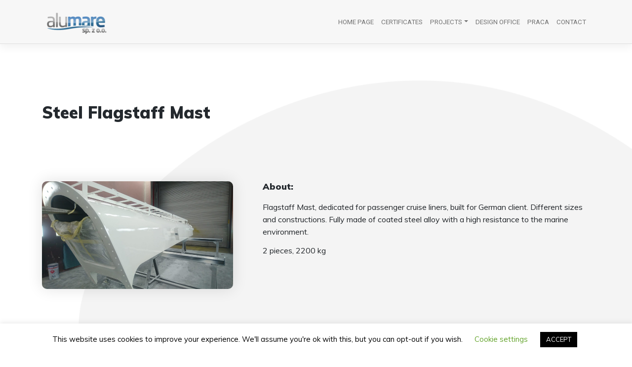

--- FILE ---
content_type: text/html; charset=UTF-8
request_url: https://www.alumare.pl/steel-mast-flagstaff/
body_size: 11306
content:
<!DOCTYPE html>
<html lang="en-US">
<head>
    <meta charset="UTF-8">
    <meta name="viewport" content="width=device-width, initial-scale=1">
    <meta http-equiv="X-UA-Compatible" content="IE=edge">
    <link rel="profile" href="http://gmpg.org/xfn/11">
<meta name='robots' content='index, follow, max-image-preview:large, max-snippet:-1, max-video-preview:-1' />

	<!-- This site is optimized with the Yoast SEO plugin v19.2 - https://yoast.com/wordpress/plugins/seo/ -->
	<title>Steel Flagstaff Mast - Alumare</title>
	<meta name="description" content="We are a leading supplier of: hulls, offshore constructions, superstructures, structures for marine and land-based industries.Our shipbuilding activity also includes a wide range of services, such as renovation, reconstruction, export of personnel and services.Alumare is located in Świnoujście, on the western coast of Poland, with easy access to the Baltic Sea." />
	<link rel="canonical" href="https://www.alumare.pl/steel-mast-flagstaff/" />
	<meta property="og:locale" content="en_US" />
	<meta property="og:type" content="article" />
	<meta property="og:title" content="Steel Flagstaff Mast - Alumare" />
	<meta property="og:description" content="We are a leading supplier of: hulls, offshore constructions, superstructures, structures for marine and land-based industries.Our shipbuilding activity also includes a wide range of services, such as renovation, reconstruction, export of personnel and services.Alumare is located in Świnoujście, on the western coast of Poland, with easy access to the Baltic Sea." />
	<meta property="og:url" content="https://www.alumare.pl/steel-mast-flagstaff/" />
	<meta property="og:site_name" content="Alumare" />
	<meta property="article:publisher" content="https://pl-pl.facebook.com/Alumare" />
	<meta property="article:published_time" content="2018-05-07T09:41:41+00:00" />
	<meta property="article:modified_time" content="2020-05-25T08:53:38+00:00" />
	<meta property="og:image" content="https://www.alumare.pl/wp-content/uploads/2020/05/DSC_6204.jpg" />
	<meta property="og:image:width" content="1920" />
	<meta property="og:image:height" content="1080" />
	<meta property="og:image:type" content="image/jpeg" />
	<meta name="author" content="admin" />
	<meta name="twitter:card" content="summary_large_image" />
	<meta name="twitter:label1" content="Written by" />
	<meta name="twitter:data1" content="admin" />
	<script type="application/ld+json" class="yoast-schema-graph">{"@context":"https://schema.org","@graph":[{"@type":"Organization","@id":"https://www.alumare.pl/#organization","name":"Alumare Sp. z o.o.","url":"https://www.alumare.pl/","sameAs":["https://pl.linkedin.com/company/alumare-sp-z-o-o","https://pl-pl.facebook.com/Alumare"],"logo":{"@type":"ImageObject","inLanguage":"en-US","@id":"https://www.alumare.pl/#/schema/logo/image/","url":"http://www.alumare.pl/wp-content/uploads/2020/01/alumare_logo-e1580112516953.png","contentUrl":"http://www.alumare.pl/wp-content/uploads/2020/01/alumare_logo-e1580112516953.png","width":141,"height":80,"caption":"Alumare Sp. z o.o."},"image":{"@id":"https://www.alumare.pl/#/schema/logo/image/"}},{"@type":"WebSite","@id":"https://www.alumare.pl/#website","url":"https://www.alumare.pl/","name":"Alumare","description":"Aluminium &amp; steel hulls, sctructures, constructions. Świnoujście, Poland.","publisher":{"@id":"https://www.alumare.pl/#organization"},"potentialAction":[{"@type":"SearchAction","target":{"@type":"EntryPoint","urlTemplate":"https://www.alumare.pl/?s={search_term_string}"},"query-input":"required name=search_term_string"}],"inLanguage":"en-US"},{"@type":"ImageObject","inLanguage":"en-US","@id":"https://www.alumare.pl/steel-mast-flagstaff/#primaryimage","url":"https://www.alumare.pl/wp-content/uploads/2020/05/DSC_6204.jpg","contentUrl":"https://www.alumare.pl/wp-content/uploads/2020/05/DSC_6204.jpg","width":1920,"height":1080},{"@type":"WebPage","@id":"https://www.alumare.pl/steel-mast-flagstaff/#webpage","url":"https://www.alumare.pl/steel-mast-flagstaff/","name":"Steel Flagstaff Mast - Alumare","isPartOf":{"@id":"https://www.alumare.pl/#website"},"primaryImageOfPage":{"@id":"https://www.alumare.pl/steel-mast-flagstaff/#primaryimage"},"datePublished":"2018-05-07T09:41:41+00:00","dateModified":"2020-05-25T08:53:38+00:00","description":"We are a leading supplier of: hulls, offshore constructions, superstructures, structures for marine and land-based industries.Our shipbuilding activity also includes a wide range of services, such as renovation, reconstruction, export of personnel and services.Alumare is located in Świnoujście, on the western coast of Poland, with easy access to the Baltic Sea.","breadcrumb":{"@id":"https://www.alumare.pl/steel-mast-flagstaff/#breadcrumb"},"inLanguage":"en-US","potentialAction":[{"@type":"ReadAction","target":["https://www.alumare.pl/steel-mast-flagstaff/"]}]},{"@type":"BreadcrumbList","@id":"https://www.alumare.pl/steel-mast-flagstaff/#breadcrumb","itemListElement":[{"@type":"ListItem","position":1,"name":"Strona główna","item":"https://www.alumare.pl/"},{"@type":"ListItem","position":2,"name":"Steel Flagstaff Mast"}]},{"@type":"Article","@id":"https://www.alumare.pl/steel-mast-flagstaff/#article","isPartOf":{"@id":"https://www.alumare.pl/steel-mast-flagstaff/#webpage"},"author":{"name":"admin","@id":"https://www.alumare.pl/#/schema/person/e80f7aeb6b168a1ce2fb3c0c2dd2b31c"},"headline":"Steel Flagstaff Mast","datePublished":"2018-05-07T09:41:41+00:00","dateModified":"2020-05-25T08:53:38+00:00","mainEntityOfPage":{"@id":"https://www.alumare.pl/steel-mast-flagstaff/#webpage"},"wordCount":55,"publisher":{"@id":"https://www.alumare.pl/#organization"},"image":{"@id":"https://www.alumare.pl/steel-mast-flagstaff/#primaryimage"},"thumbnailUrl":"https://www.alumare.pl/wp-content/uploads/2020/05/DSC_6204.jpg","articleSection":["Steel Constructions"],"inLanguage":"en-US"},{"@type":"Person","@id":"https://www.alumare.pl/#/schema/person/e80f7aeb6b168a1ce2fb3c0c2dd2b31c","name":"admin","image":{"@type":"ImageObject","inLanguage":"en-US","@id":"https://www.alumare.pl/#/schema/person/image/","url":"https://secure.gravatar.com/avatar/71f71c676c37ee46d12bd529e7a18e33?s=96&d=mm&r=g","contentUrl":"https://secure.gravatar.com/avatar/71f71c676c37ee46d12bd529e7a18e33?s=96&d=mm&r=g","caption":"admin"}}]}</script>
	<!-- / Yoast SEO plugin. -->


<link rel='dns-prefetch' href='//fonts.googleapis.com' />
<link rel='dns-prefetch' href='//s.w.org' />
<link rel="alternate" type="application/rss+xml" title="Alumare &raquo; Feed" href="https://www.alumare.pl/feed/" />
<link rel="alternate" type="application/rss+xml" title="Alumare &raquo; Comments Feed" href="https://www.alumare.pl/comments/feed/" />
		<script type="text/javascript">
			window._wpemojiSettings = {"baseUrl":"https:\/\/s.w.org\/images\/core\/emoji\/13.1.0\/72x72\/","ext":".png","svgUrl":"https:\/\/s.w.org\/images\/core\/emoji\/13.1.0\/svg\/","svgExt":".svg","source":{"concatemoji":"https:\/\/www.alumare.pl\/wp-includes\/js\/wp-emoji-release.min.js?ver=5.8.10"}};
			!function(e,a,t){var n,r,o,i=a.createElement("canvas"),p=i.getContext&&i.getContext("2d");function s(e,t){var a=String.fromCharCode;p.clearRect(0,0,i.width,i.height),p.fillText(a.apply(this,e),0,0);e=i.toDataURL();return p.clearRect(0,0,i.width,i.height),p.fillText(a.apply(this,t),0,0),e===i.toDataURL()}function c(e){var t=a.createElement("script");t.src=e,t.defer=t.type="text/javascript",a.getElementsByTagName("head")[0].appendChild(t)}for(o=Array("flag","emoji"),t.supports={everything:!0,everythingExceptFlag:!0},r=0;r<o.length;r++)t.supports[o[r]]=function(e){if(!p||!p.fillText)return!1;switch(p.textBaseline="top",p.font="600 32px Arial",e){case"flag":return s([127987,65039,8205,9895,65039],[127987,65039,8203,9895,65039])?!1:!s([55356,56826,55356,56819],[55356,56826,8203,55356,56819])&&!s([55356,57332,56128,56423,56128,56418,56128,56421,56128,56430,56128,56423,56128,56447],[55356,57332,8203,56128,56423,8203,56128,56418,8203,56128,56421,8203,56128,56430,8203,56128,56423,8203,56128,56447]);case"emoji":return!s([10084,65039,8205,55357,56613],[10084,65039,8203,55357,56613])}return!1}(o[r]),t.supports.everything=t.supports.everything&&t.supports[o[r]],"flag"!==o[r]&&(t.supports.everythingExceptFlag=t.supports.everythingExceptFlag&&t.supports[o[r]]);t.supports.everythingExceptFlag=t.supports.everythingExceptFlag&&!t.supports.flag,t.DOMReady=!1,t.readyCallback=function(){t.DOMReady=!0},t.supports.everything||(n=function(){t.readyCallback()},a.addEventListener?(a.addEventListener("DOMContentLoaded",n,!1),e.addEventListener("load",n,!1)):(e.attachEvent("onload",n),a.attachEvent("onreadystatechange",function(){"complete"===a.readyState&&t.readyCallback()})),(n=t.source||{}).concatemoji?c(n.concatemoji):n.wpemoji&&n.twemoji&&(c(n.twemoji),c(n.wpemoji)))}(window,document,window._wpemojiSettings);
		</script>
		<style type="text/css">
img.wp-smiley,
img.emoji {
	display: inline !important;
	border: none !important;
	box-shadow: none !important;
	height: 1em !important;
	width: 1em !important;
	margin: 0 .07em !important;
	vertical-align: -0.1em !important;
	background: none !important;
	padding: 0 !important;
}
</style>
	<link rel='stylesheet' id='edsanimate-animo-css-css'  href='https://www.alumare.pl/wp-content/plugins/animate-it/assets/css/animate-animo.css?ver=3.3.2.1579869840' type='text/css' media='all' />
<link rel='stylesheet' id='cookie-law-info-css'  href='https://www.alumare.pl/wp-content/plugins/cookie-law-info/public/css/cookie-law-info-public.css?ver=3.3.2.1579869840' type='text/css' media='all' />
<link rel='stylesheet' id='cookie-law-info-gdpr-css'  href='https://www.alumare.pl/wp-content/plugins/cookie-law-info/public/css/cookie-law-info-gdpr.css?ver=3.3.2.1579869840' type='text/css' media='all' />
<link rel='stylesheet' id='siteorigin-panels-front-css'  href='https://www.alumare.pl/wp-content/plugins/siteorigin-panels/css/front-flex.min.css?ver=3.3.2.1579869840' type='text/css' media='all' />
<link rel='stylesheet' id='sow-headline-default-06633482da71-1094-css'  href='https://www.alumare.pl/wp-content/uploads/siteorigin-widgets/sow-headline-default-06633482da71-1094.css?ver=3.3.2.1579869840' type='text/css' media='all' />
<link rel='stylesheet' id='sow-image-default-d6014b76747a-1094-css'  href='https://www.alumare.pl/wp-content/uploads/siteorigin-widgets/sow-image-default-d6014b76747a-1094.css?ver=3.3.2.1579869840' type='text/css' media='all' />
<link rel='stylesheet' id='googlefonts-css'  href='https://fonts.googleapis.com/css?family=Muli:400|Muli:900&subset=latin-ext' type='text/css' media='all' />
<link rel='stylesheet' id='wp-bootstrap-starter-bootstrap-css-css'  href='https://www.alumare.pl/wp-content/themes/wp-bootstrap-starter/inc/assets/css/bootstrap.min.css?ver=3.3.2.1579869840' type='text/css' media='all' />
<link rel='stylesheet' id='wp-bootstrap-starter-fontawesome-cdn-css'  href='https://www.alumare.pl/wp-content/themes/wp-bootstrap-starter/inc/assets/css/fontawesome.min.css?ver=3.3.2.1579869840' type='text/css' media='all' />
<link rel='stylesheet' id='chld_thm_cfg_parent-css'  href='https://www.alumare.pl/wp-content/themes/wp-bootstrap-starter/style.css?ver=3.3.2.1579869840' type='text/css' media='all' />
<link rel='stylesheet' id='wp-bootstrap-starter-style-css'  href='https://www.alumare.pl/wp-content/themes/alumare/style.css?ver=3.3.2.1579869840' type='text/css' media='all' />
<link rel='stylesheet' id='wp-bootstrap-starter-roboto-font-css'  href='https://fonts.googleapis.com/css?family=Roboto%3A300%2C300i%2C400%2C400i%2C500%2C500i%2C700%2C700i%2C900%2C900i&#038;ver=5.8.10' type='text/css' media='all' />
<link rel='stylesheet' id='wp-bootstrap-starter-roboto-roboto-css'  href='https://www.alumare.pl/wp-content/themes/wp-bootstrap-starter/inc/assets/css/presets/typography/roboto-roboto.css?ver=3.3.2.1579869840' type='text/css' media='all' />
<link rel='stylesheet' id='slb_core-css'  href='https://www.alumare.pl/wp-content/plugins/simple-lightbox/client/css/app.css?ver=3.3.2.1579869840' type='text/css' media='all' />
<script type='text/javascript' src='https://www.alumare.pl/wp-includes/js/jquery/jquery.min.js?ver=3.6.0' id='jquery-core-js'></script>
<script type='text/javascript' src='https://www.alumare.pl/wp-includes/js/jquery/jquery-migrate.min.js?ver=3.3.2' id='jquery-migrate-js'></script>
<script type='text/javascript' id='cookie-law-info-js-extra'>
/* <![CDATA[ */
var Cli_Data = {"nn_cookie_ids":[],"cookielist":[],"non_necessary_cookies":[],"ccpaEnabled":"","ccpaRegionBased":"","ccpaBarEnabled":"","strictlyEnabled":["necessary","obligatoire"],"ccpaType":"gdpr","js_blocking":"","custom_integration":"","triggerDomRefresh":"","secure_cookies":""};
var cli_cookiebar_settings = {"animate_speed_hide":"500","animate_speed_show":"500","background":"#FFF","border":"#b1a6a6c2","border_on":"","button_1_button_colour":"#000","button_1_button_hover":"#000000","button_1_link_colour":"#fff","button_1_as_button":"1","button_1_new_win":"","button_2_button_colour":"#333","button_2_button_hover":"#292929","button_2_link_colour":"#444","button_2_as_button":"","button_2_hidebar":"","button_3_button_colour":"#000","button_3_button_hover":"#000000","button_3_link_colour":"#fff","button_3_as_button":"1","button_3_new_win":"","button_4_button_colour":"#000","button_4_button_hover":"#000000","button_4_link_colour":"#62a329","button_4_as_button":"","button_7_button_colour":"#61a229","button_7_button_hover":"#4e8221","button_7_link_colour":"#fff","button_7_as_button":"1","button_7_new_win":"","font_family":"inherit","header_fix":"","notify_animate_hide":"1","notify_animate_show":"","notify_div_id":"#cookie-law-info-bar","notify_position_horizontal":"right","notify_position_vertical":"bottom","scroll_close":"","scroll_close_reload":"","accept_close_reload":"","reject_close_reload":"","showagain_tab":"1","showagain_background":"#fff","showagain_border":"#000","showagain_div_id":"#cookie-law-info-again","showagain_x_position":"100px","text":"#000","show_once_yn":"","show_once":"10000","logging_on":"","as_popup":"","popup_overlay":"1","bar_heading_text":"","cookie_bar_as":"banner","popup_showagain_position":"bottom-right","widget_position":"left"};
var log_object = {"ajax_url":"https:\/\/www.alumare.pl\/wp-admin\/admin-ajax.php"};
/* ]]> */
</script>
<script type='text/javascript' src='https://www.alumare.pl/wp-content/plugins/cookie-law-info/public/js/cookie-law-info-public.js?ver=2.1.2' id='cookie-law-info-js'></script>
<!--[if lt IE 9]>
<script type='text/javascript' src='https://www.alumare.pl/wp-content/themes/wp-bootstrap-starter/inc/assets/js/html5.js?ver=3.7.0' id='html5hiv-js'></script>
<![endif]-->
<link rel="https://api.w.org/" href="https://www.alumare.pl/wp-json/" /><link rel="alternate" type="application/json" href="https://www.alumare.pl/wp-json/wp/v2/posts/1094" /><link rel="EditURI" type="application/rsd+xml" title="RSD" href="https://www.alumare.pl/xmlrpc.php?rsd" />
<link rel="wlwmanifest" type="application/wlwmanifest+xml" href="https://www.alumare.pl/wp-includes/wlwmanifest.xml" /> 
<meta name="generator" content="WordPress 5.8.10" />
<link rel='shortlink' href='https://www.alumare.pl/?p=1094' />
<link rel="alternate" type="application/json+oembed" href="https://www.alumare.pl/wp-json/oembed/1.0/embed?url=https%3A%2F%2Fwww.alumare.pl%2Fsteel-mast-flagstaff%2F" />
<link rel="alternate" type="text/xml+oembed" href="https://www.alumare.pl/wp-json/oembed/1.0/embed?url=https%3A%2F%2Fwww.alumare.pl%2Fsteel-mast-flagstaff%2F&#038;format=xml" />
<style type='text/css' media='screen'>
	body{ font-family:"Muli", arial, sans-serif;}
	blockquote{ font-family:"Muli", arial, sans-serif;}
	p{ font-family:"Muli", arial, sans-serif;}
	li{ font-family:"Muli", arial, sans-serif;}
	h1{ font-family:"Muli", arial, sans-serif;}
	h2{ font-family:"Muli", arial, sans-serif;}
	h3{ font-family:"Muli", arial, sans-serif;}
	h4{ font-family:"Muli", arial, sans-serif;}
	h5{ font-family:"Muli", arial, sans-serif;}
	h6{ font-family:"Muli", arial, sans-serif;}
</style>
<!-- fonts delivered by Wordpress Google Fonts, a plugin by Adrian3.com --><link rel="pingback" href="https://www.alumare.pl/xmlrpc.php">    <style type="text/css">
        #page-sub-header { background: #fff; }
    </style>
    	<style type="text/css">
			.site-title,
		.site-description {
			position: absolute;
			clip: rect(1px, 1px, 1px, 1px);
		}
		</style>
	                <style type="text/css" media="all"
                       id="siteorigin-panels-layouts-head">/* Layout 1094 */ #pgc-1094-0-0 { width:100%;width:calc(100% - ( 0 * 30px ) ) } #pl-1094 .so-panel , #pl-1094 .so-panel:last-of-type { margin-bottom:0px } #pg-1094-0> .panel-row-style { background-image:url(https://www.alumare.pl/wp-content/uploads/2020/03/rect464296.png);background-position:center center;background-size:cover } #pg-1094-0.panel-has-style > .panel-row-style, #pg-1094-0.panel-no-style { -webkit-align-items:flex-start;align-items:flex-start } @media (max-width:780px){ #pg-1094-0.panel-no-style, #pg-1094-0.panel-has-style > .panel-row-style, #pg-1094-0 { -webkit-flex-direction:column;-ms-flex-direction:column;flex-direction:column } #pg-1094-0 > .panel-grid-cell , #pg-1094-0 > .panel-row-style > .panel-grid-cell { width:100%;margin-right:0 } #pl-1094 .panel-grid-cell { padding:0 } #pl-1094 .panel-grid .panel-grid-cell-empty { display:none } #pl-1094 .panel-grid .panel-grid-cell-mobile-last { margin-bottom:0px }  } </style><link rel="icon" href="https://www.alumare.pl/wp-content/uploads/2020/05/cropped-alumare_logo_cropped-32x32.png" sizes="32x32" />
<link rel="icon" href="https://www.alumare.pl/wp-content/uploads/2020/05/cropped-alumare_logo_cropped-192x192.png" sizes="192x192" />
<link rel="apple-touch-icon" href="https://www.alumare.pl/wp-content/uploads/2020/05/cropped-alumare_logo_cropped-180x180.png" />
<meta name="msapplication-TileImage" content="https://www.alumare.pl/wp-content/uploads/2020/05/cropped-alumare_logo_cropped-270x270.png" />
</head>
<!-- Global site tag (gtag.js) - Google Analytics -->
<script async src="https://www.googletagmanager.com/gtag/js?id=UA-151758538-1"></script>
<script>
  window.dataLayer = window.dataLayer || [];
  function gtag(){dataLayer.push(arguments);}
  gtag('js', new Date());

  gtag('config', 'UA-151758538-1');
</script>

<body class="post-template-default single single-post postid-1094 single-format-standard siteorigin-panels siteorigin-panels-before-js">
<div id="page" class="site">
	<a class="skip-link screen-reader-text" href="#content">Skip to content</a>
    	<header id="masthead" class="site-header navbar-static-top navbar-light" role="banner">
        <div class="container">
            <nav class="navbar navbar-expand-xl p-0">
                <div class="navbar-brand">
                                            <a href="https://www.alumare.pl/">
                            <img src="http://www.alumare.pl/wp-content/uploads/2020/01/alumare_logo-e1580112516953.png" alt="Alumare">
                        </a>
                    
                </div>
                <button class="navbar-toggler" type="button" data-toggle="collapse" data-target="#main-nav" aria-controls="" aria-expanded="false" aria-label="Toggle navigation">
                    <span class="navbar-toggler-icon"></span>
                </button>

                <div id="main-nav" class="collapse navbar-collapse justify-content-end"><ul id="menu-main-menu" class="navbar-nav"><li itemscope="itemscope" itemtype="https://www.schema.org/SiteNavigationElement" id="menu-item-21" class="menu-item menu-item-type-post_type menu-item-object-page menu-item-home menu-item-21 nav-item"><a title="Home Page" href="https://www.alumare.pl/" class="nav-link">Home Page</a></li>
<li itemscope="itemscope" itemtype="https://www.schema.org/SiteNavigationElement" id="menu-item-641" class="menu-item menu-item-type-post_type menu-item-object-page menu-item-641 nav-item"><a title="Certificates" href="https://www.alumare.pl/certificates/" class="nav-link">Certificates</a></li>
<li itemscope="itemscope" itemtype="https://www.schema.org/SiteNavigationElement" id="menu-item-1213" class="menu-item menu-item-type-custom menu-item-object-custom menu-item-has-children dropdown menu-item-1213 nav-item"><a title="Projects" href="#" data-toggle="dropdown" aria-haspopup="true" aria-expanded="false" class="dropdown-toggle nav-link" id="menu-item-dropdown-1213">Projects</a>
<ul class="dropdown-menu" aria-labelledby="menu-item-dropdown-1213" role="menu">
	<li itemscope="itemscope" itemtype="https://www.schema.org/SiteNavigationElement" id="menu-item-937" class="menu-item menu-item-type-taxonomy menu-item-object-category menu-item-937 nav-item"><a title="Offshore" href="https://www.alumare.pl/category/offshore/" class="dropdown-item">Offshore</a></li>
	<li itemscope="itemscope" itemtype="https://www.schema.org/SiteNavigationElement" id="menu-item-1214" class="menu-item menu-item-type-post_type menu-item-object-page menu-item-1214 nav-item"><a title="Aluminium Constructions" href="https://www.alumare.pl/aluminium-constructions/" class="dropdown-item">Aluminium Constructions</a></li>
	<li itemscope="itemscope" itemtype="https://www.schema.org/SiteNavigationElement" id="menu-item-846" class="menu-item menu-item-type-taxonomy menu-item-object-category current-post-ancestor current-menu-parent current-post-parent active menu-item-846 nav-item"><a title="Steel Constructions" href="https://www.alumare.pl/category/steel-constructions/" class="dropdown-item">Steel Constructions</a></li>
	<li itemscope="itemscope" itemtype="https://www.schema.org/SiteNavigationElement" id="menu-item-1215" class="menu-item menu-item-type-taxonomy menu-item-object-category menu-item-1215 nav-item"><a title="Turnkey Vessels" href="https://www.alumare.pl/category/turnkey-vessels/" class="dropdown-item">Turnkey Vessels</a></li>
	<li itemscope="itemscope" itemtype="https://www.schema.org/SiteNavigationElement" id="menu-item-1255" class="menu-item menu-item-type-taxonomy menu-item-object-category menu-item-1255 nav-item"><a title="Conversions &amp; repairs" href="https://www.alumare.pl/category/conversions-repairs/" class="dropdown-item">Conversions &amp; repairs</a></li>
</ul>
</li>
<li itemscope="itemscope" itemtype="https://www.schema.org/SiteNavigationElement" id="menu-item-1403" class="menu-item menu-item-type-post_type menu-item-object-page menu-item-1403 nav-item"><a title="Design Office" href="https://www.alumare.pl/design-office/" class="nav-link">Design Office</a></li>
<li itemscope="itemscope" itemtype="https://www.schema.org/SiteNavigationElement" id="menu-item-1529" class="menu-item menu-item-type-post_type menu-item-object-page menu-item-1529 nav-item"><a title="Praca" href="https://www.alumare.pl/praca/" class="nav-link">Praca</a></li>
<li itemscope="itemscope" itemtype="https://www.schema.org/SiteNavigationElement" id="menu-item-716" class="menu-item menu-item-type-post_type menu-item-object-page menu-item-716 nav-item"><a title="Contact" href="https://www.alumare.pl/contact/" class="nav-link">Contact</a></li>
</ul></div>
            </nav>
        </div>
	</header><!-- #masthead -->
    	<div id="content" class="site-content">
		<div class="container">
			<div class="row">
                
	<section id="primary" class="content-area col-sm-12 col-lg-12">
		<main id="main" class="site-main" role="main">

		
<article id="post-1094" class="post-1094 post type-post status-publish format-standard has-post-thumbnail hentry category-steel-constructions">
	<div class="post-thumbnail">
			</div>

	<header class="entry-header">
				<div class="entry-meta">
					</div><!-- .entry-meta -->
			</header><!-- .entry-header -->
	<div class="entry-content">
		<div id="pl-1094"  class="panel-layout" ><div id="pg-1094-0"  class="panel-grid panel-has-style" ><div class="siteorigin-panels-stretch panel-row-style panel-row-style-for-1094-0" data-stretch-type="full" ><div id="pgc-1094-0-0"  class="panel-grid-cell" ><div id="panel-1094-0-0-0" class="so-panel widget widget_siteorigin-panels-builder panel-first-child panel-last-child" data-index="0" ><div id="pl-w5ecb8791f14c4"  class="panel-layout" ><div id="pg-w5ecb8791f14c4-0"  class="panel-grid panel-has-style" ><div class="homepage-panel panel-row-style panel-row-style-for-w5ecb8791f14c4-0" ><div id="pgc-w5ecb8791f14c4-0-0"  class="panel-grid-cell" ><div id="panel-w5ecb8791f14c4-0-0-0" class="so-panel widget widget_sow-headline panel-first-child panel-last-child" data-index="0" ><div
			
			class="so-widget-sow-headline so-widget-sow-headline-default-ea0af4cf39ae"
			
		><div class="sow-headline-container ">
	<h1 class='sow-headline'>Steel Flagstaff Mast</h1>					<div class="decoration">
						<div class="decoration-inside"></div>
					</div>
					</div></div></div></div></div></div><div id="pg-w5ecb8791f14c4-1"  class="panel-grid panel-has-style" ><div class="siteorigin-panels-stretch panel-row-style panel-row-style-for-w5ecb8791f14c4-1" data-stretch-type="full" ><div id="pgc-w5ecb8791f14c4-1-0"  class="panel-grid-cell" ><div id="panel-w5ecb8791f14c4-1-0-0" class="so-panel widget widget_sow-image panel-first-child panel-last-child" data-index="1" ><div
			
			class="so-widget-sow-image so-widget-sow-image-default-d6014b76747a"
			
		>

<div class="sow-image-container">
		<img src="https://www.alumare.pl/wp-content/uploads/2020/05/DSC_6204.jpg" width="1920" height="1080" srcset="https://www.alumare.pl/wp-content/uploads/2020/05/DSC_6204.jpg 1920w, https://www.alumare.pl/wp-content/uploads/2020/05/DSC_6204-300x169.jpg 300w, https://www.alumare.pl/wp-content/uploads/2020/05/DSC_6204-1024x576.jpg 1024w, https://www.alumare.pl/wp-content/uploads/2020/05/DSC_6204-768x432.jpg 768w, https://www.alumare.pl/wp-content/uploads/2020/05/DSC_6204-1536x864.jpg 1536w" sizes="(max-width: 1920px) 100vw, 1920px" title="Steel Mast Flagstaff" alt="" loading="lazy" 		class="so-widget-image"/>
	</div>

</div></div></div><div id="pgc-w5ecb8791f14c4-1-1"  class="panel-grid-cell" ><div id="panel-w5ecb8791f14c4-1-1-0" class="so-panel widget widget_sow-editor panel-first-child panel-last-child" data-index="2" ><div
			
			class="so-widget-sow-editor so-widget-sow-editor-base"
			
		>
<div class="siteorigin-widget-tinymce textwidget">
	<div id="idTextPanel" class="jqDnR">
<div id="idTextPanel" class="jqDnR">
<h4>About:</h4>
<p>Flagstaff Mast, dedicated for passenger cruise liners, built for German client. Different sizes and constructions. Fully made of coated steel alloy with a high resistance to the marine environment.</p>
<p>2 pieces, 2200 kg</p>
</div>
</div>
</div>
</div></div></div></div></div><div id="pg-w5ecb8791f14c4-2"  class="panel-grid panel-has-style" ><div class="homepage-panel panel-row-style panel-row-style-for-w5ecb8791f14c4-2" ><div id="pgc-w5ecb8791f14c4-2-0"  class="panel-grid-cell" ><div id="panel-w5ecb8791f14c4-2-0-0" class="so-panel widget widget_sow-editor panel-first-child panel-last-child" data-index="3" ><div
			
			class="so-widget-sow-editor so-widget-sow-editor-base"
			
		>
<div class="siteorigin-widget-tinymce textwidget">
	
		<style type="text/css">
			#gallery-1 {
				margin: auto;
			}
			#gallery-1 .gallery-item {
				float: left;
				margin-top: 10px;
				text-align: center;
				width: 33%;
			}
			#gallery-1 img {
				border: 2px solid #cfcfcf;
			}
			#gallery-1 .gallery-caption {
				margin-left: 0;
			}
			/* see gallery_shortcode() in wp-includes/media.php */
		</style>
		<div id='gallery-1' class='gallery galleryid-1094 gallery-columns-3 gallery-size-thumbnail'><dl class='gallery-item'>
			<dt class='gallery-icon portrait'>
				<a href="https://www.alumare.pl/steel-mast-flagstaff/dsc_6054/" data-slb-active="1" data-slb-asset="1922098680" data-slb-internal="1095" data-slb-group="1094"><img width="150" height="150" src="https://www.alumare.pl/wp-content/uploads/2020/05/DSC_6054-150x150.jpg" class="attachment-thumbnail size-thumbnail" alt="" loading="lazy" /></a>
			</dt></dl><dl class='gallery-item'>
			<dt class='gallery-icon landscape'>
				<a href="https://www.alumare.pl/steel-mast-flagstaff/dsc_6204/" data-slb-active="1" data-slb-asset="192975614" data-slb-internal="1096" data-slb-group="1094"><img width="150" height="150" src="https://www.alumare.pl/wp-content/uploads/2020/05/DSC_6204-150x150.jpg" class="attachment-thumbnail size-thumbnail" alt="" loading="lazy" /></a>
			</dt></dl><dl class='gallery-item'>
			<dt class='gallery-icon landscape'>
				<a href="https://www.alumare.pl/steel-mast-flagstaff/dsc_6222/" data-slb-active="1" data-slb-asset="1651041741" data-slb-internal="1097" data-slb-group="1094"><img width="150" height="150" src="https://www.alumare.pl/wp-content/uploads/2020/05/DSC_6222-150x150.jpg" class="attachment-thumbnail size-thumbnail" alt="" loading="lazy" /></a>
			</dt></dl><br style="clear: both" />
		</div>

</div>
</div></div></div></div></div></div></div></div></div></div></div>	</div><!-- .entry-content -->

	<footer class="entry-footer">
		<span class="cat-links">Category: <a href="https://www.alumare.pl/category/steel-constructions/" rel="category tag">Steel Constructions</a></span>	</footer><!-- .entry-footer -->
</article><!-- #post-## -->

		</main><!-- #main -->
	</section><!-- #primary -->

			</div><!-- .row -->
		</div><!-- .container -->
	</div><!-- #content -->
            <div id="footer-widget" class="row m-0 bg-light">
            <div class="container">
                <div class="row">
                                            <div class="col-12 col-md-4"><section id="media_image-2" class="widget widget_media_image"><img width="141" height="80" src="https://www.alumare.pl/wp-content/uploads/2020/01/alumare_logo-e1580112516953.png" class="image wp-image-22  attachment-full size-full" alt="" loading="lazy" style="max-width: 100%; height: auto;" /></section></div>
                                                                <div class="col-12 col-md-4"><section id="text-6" class="  widget widget_text"><h3 class="widget-title">Menu</h3>			<div class="textwidget"><p><a href="/certificates">Certificates</a><br />
<a href="/projekty-ue/">Projekty UE</a><br />
<a href="/zapytania-ofertowe/">Zapytania ofertowe</a><br />
<a href="/praca">Oferty pracy</a><br />
<a href="/kodeks-etyki">Kodeks Etyki</a><br />
<a href="/contact">Contact</a></p>
</div>
		</section></div>
                                                                <div class="col-12 col-md-4"><section id="text-2" class="  widget widget_text"><h3 class="widget-title">Contact</h3>			<div class="textwidget"><p>ALUMARE SP. Z O.O.<br />
ul. Portowa 16<br />
72-600 Świnoujście<br />
Poland<br />
NIP 855-000-53-08</p>
</div>
		</section><section id="text-4" class="  widget widget_text">			<div class="textwidget"><p><small>Sąd Rejonowy w Szczecinie, XIII Wydział Gospodarczy, KRS 0000236130. Kapitał zakładowy 200.000,- zł (opłacony w całości)</small></p>
</div>
		</section></div>
                                    </div>
            </div>
        </div>

	<footer id="colophon" class="site-footer navbar-light" role="contentinfo">
		<div class="container pt-3 pb-3">
            <div class="site-info">
                &copy; 2026 <a href="https://www.alumare.pl">Alumare</a>                

            </div><!-- close .site-info -->
		</div>
	</footer><!-- #colophon -->
</div><!-- #page -->

<!--googleoff: all--><div id="cookie-law-info-bar" data-nosnippet="true"><span>This website uses cookies to improve your experience. We'll assume you're ok with this, but you can opt-out if you wish. <a role='button' class="cli_settings_button" style="margin:5px 20px 5px 20px">Cookie settings</a><a role='button' data-cli_action="accept" id="cookie_action_close_header" class="medium cli-plugin-button cli-plugin-main-button cookie_action_close_header cli_action_button wt-cli-accept-btn" style="margin:5px">ACCEPT</a></span></div><div id="cookie-law-info-again" data-nosnippet="true"><span id="cookie_hdr_showagain">Privacy &amp; Cookies Policy</span></div><div class="cli-modal" data-nosnippet="true" id="cliSettingsPopup" tabindex="-1" role="dialog" aria-labelledby="cliSettingsPopup" aria-hidden="true">
  <div class="cli-modal-dialog" role="document">
	<div class="cli-modal-content cli-bar-popup">
		  <button type="button" class="cli-modal-close" id="cliModalClose">
			<svg class="" viewBox="0 0 24 24"><path d="M19 6.41l-1.41-1.41-5.59 5.59-5.59-5.59-1.41 1.41 5.59 5.59-5.59 5.59 1.41 1.41 5.59-5.59 5.59 5.59 1.41-1.41-5.59-5.59z"></path><path d="M0 0h24v24h-24z" fill="none"></path></svg>
			<span class="wt-cli-sr-only">Close</span>
		  </button>
		  <div class="cli-modal-body">
			<div class="cli-container-fluid cli-tab-container">
	<div class="cli-row">
		<div class="cli-col-12 cli-align-items-stretch cli-px-0">
			<div class="cli-privacy-overview">
				<h4>Privacy Overview</h4>				<div class="cli-privacy-content">
					<div class="cli-privacy-content-text">This website uses cookies to improve your experience while you navigate through the website. Out of these cookies, the cookies that are categorized as necessary are stored on your browser as they are essential for the working of basic functionalities of the website. We also use third-party cookies that help us analyze and understand how you use this website. These cookies will be stored in your browser only with your consent. You also have the option to opt-out of these cookies. But opting out of some of these cookies may have an effect on your browsing experience.</div>
				</div>
				<a class="cli-privacy-readmore" aria-label="Show more" role="button" data-readmore-text="Show more" data-readless-text="Show less"></a>			</div>
		</div>
		<div class="cli-col-12 cli-align-items-stretch cli-px-0 cli-tab-section-container">
												<div class="cli-tab-section">
						<div class="cli-tab-header">
							<a role="button" tabindex="0" class="cli-nav-link cli-settings-mobile" data-target="necessary" data-toggle="cli-toggle-tab">
								Necessary							</a>
															<div class="wt-cli-necessary-checkbox">
									<input type="checkbox" class="cli-user-preference-checkbox"  id="wt-cli-checkbox-necessary" data-id="checkbox-necessary" checked="checked"  />
									<label class="form-check-label" for="wt-cli-checkbox-necessary">Necessary</label>
								</div>
								<span class="cli-necessary-caption">Always Enabled</span>
													</div>
						<div class="cli-tab-content">
							<div class="cli-tab-pane cli-fade" data-id="necessary">
								<div class="wt-cli-cookie-description">
									Necessary cookies are absolutely essential for the website to function properly. This category only includes cookies that ensures basic functionalities and security features of the website. These cookies do not store any personal information.								</div>
							</div>
						</div>
					</div>
																	<div class="cli-tab-section">
						<div class="cli-tab-header">
							<a role="button" tabindex="0" class="cli-nav-link cli-settings-mobile" data-target="non-necessary" data-toggle="cli-toggle-tab">
								Non-necessary							</a>
															<div class="cli-switch">
									<input type="checkbox" id="wt-cli-checkbox-non-necessary" class="cli-user-preference-checkbox"  data-id="checkbox-non-necessary" checked='checked' />
									<label for="wt-cli-checkbox-non-necessary" class="cli-slider" data-cli-enable="Enabled" data-cli-disable="Disabled"><span class="wt-cli-sr-only">Non-necessary</span></label>
								</div>
													</div>
						<div class="cli-tab-content">
							<div class="cli-tab-pane cli-fade" data-id="non-necessary">
								<div class="wt-cli-cookie-description">
									Any cookies that may not be particularly necessary for the website to function and is used specifically to collect user personal data via analytics, ads, other embedded contents are termed as non-necessary cookies. It is mandatory to procure user consent prior to running these cookies on your website.								</div>
							</div>
						</div>
					</div>
										</div>
	</div>
</div>
		  </div>
		  <div class="cli-modal-footer">
			<div class="wt-cli-element cli-container-fluid cli-tab-container">
				<div class="cli-row">
					<div class="cli-col-12 cli-align-items-stretch cli-px-0">
						<div class="cli-tab-footer wt-cli-privacy-overview-actions">
						
															<a id="wt-cli-privacy-save-btn" role="button" tabindex="0" data-cli-action="accept" class="wt-cli-privacy-btn cli_setting_save_button wt-cli-privacy-accept-btn cli-btn">SAVE &amp; ACCEPT</a>
													</div>
						
					</div>
				</div>
			</div>
		</div>
	</div>
  </div>
</div>
<div class="cli-modal-backdrop cli-fade cli-settings-overlay"></div>
<div class="cli-modal-backdrop cli-fade cli-popupbar-overlay"></div>
<!--googleon: all-->                <style type="text/css" media="all"
                       id="siteorigin-panels-layouts-footer">/* Layout w5ecb8791f14c4 */ #pgc-w5ecb8791f14c4-0-0 , #pgc-w5ecb8791f14c4-2-0 { width:100%;width:calc(100% - ( 0 * 30px ) ) } #pg-w5ecb8791f14c4-0 , #pg-w5ecb8791f14c4-1 , #pl-w5ecb8791f14c4 .so-panel , #pl-w5ecb8791f14c4 .so-panel:last-of-type { margin-bottom:0px } #pgc-w5ecb8791f14c4-1-0 { width:38.1966%;width:calc(38.1966% - ( 0.61803399209206 * 60px ) ) } #pgc-w5ecb8791f14c4-1-1 { width:61.8034%;width:calc(61.8034% - ( 0.38196600790794 * 60px ) ) } #pg-w5ecb8791f14c4-0.panel-has-style > .panel-row-style, #pg-w5ecb8791f14c4-0.panel-no-style , #pg-w5ecb8791f14c4-1.panel-has-style > .panel-row-style, #pg-w5ecb8791f14c4-1.panel-no-style , #pg-w5ecb8791f14c4-2.panel-has-style > .panel-row-style, #pg-w5ecb8791f14c4-2.panel-no-style { -webkit-align-items:flex-start;align-items:flex-start } #pgc-w5ecb8791f14c4-1-0 { align-self:auto } @media (max-width:780px){ #pg-w5ecb8791f14c4-0.panel-no-style, #pg-w5ecb8791f14c4-0.panel-has-style > .panel-row-style, #pg-w5ecb8791f14c4-0 , #pg-w5ecb8791f14c4-1.panel-no-style, #pg-w5ecb8791f14c4-1.panel-has-style > .panel-row-style, #pg-w5ecb8791f14c4-1 , #pg-w5ecb8791f14c4-2.panel-no-style, #pg-w5ecb8791f14c4-2.panel-has-style > .panel-row-style, #pg-w5ecb8791f14c4-2 { -webkit-flex-direction:column;-ms-flex-direction:column;flex-direction:column } #pg-w5ecb8791f14c4-0 > .panel-grid-cell , #pg-w5ecb8791f14c4-0 > .panel-row-style > .panel-grid-cell , #pg-w5ecb8791f14c4-1 > .panel-grid-cell , #pg-w5ecb8791f14c4-1 > .panel-row-style > .panel-grid-cell , #pg-w5ecb8791f14c4-2 > .panel-grid-cell , #pg-w5ecb8791f14c4-2 > .panel-row-style > .panel-grid-cell { width:100%;margin-right:0 } #pgc-w5ecb8791f14c4-1-0 , #pl-w5ecb8791f14c4 .panel-grid .panel-grid-cell-mobile-last { margin-bottom:0px } #pl-w5ecb8791f14c4 .panel-grid-cell { padding:0 } #pl-w5ecb8791f14c4 .panel-grid .panel-grid-cell-empty { display:none }  } </style><link rel='stylesheet' id='sow-headline-default-ea0af4cf39ae-css'  href='https://www.alumare.pl/wp-content/uploads/siteorigin-widgets/sow-headline-default-ea0af4cf39ae.css?ver=3.3.2.1579869840' type='text/css' media='all' />
<link rel='stylesheet' id='sow-image-default-d6014b76747a-css'  href='https://www.alumare.pl/wp-content/uploads/siteorigin-widgets/sow-image-default-d6014b76747a.css?ver=3.3.2.1579869840' type='text/css' media='all' />
<script type='text/javascript' src='https://www.alumare.pl/wp-content/plugins/animate-it/assets/js/animo.min.js?ver=1.0.3' id='edsanimate-animo-script-js'></script>
<script type='text/javascript' src='https://www.alumare.pl/wp-content/plugins/animate-it/assets/js/jquery.ba-throttle-debounce.min.js?ver=1.1' id='edsanimate-throttle-debounce-script-js'></script>
<script type='text/javascript' src='https://www.alumare.pl/wp-content/plugins/animate-it/assets/js/viewportchecker.js?ver=1.4.4' id='viewportcheck-script-js'></script>
<script type='text/javascript' src='https://www.alumare.pl/wp-content/plugins/animate-it/assets/js/edsanimate.js?ver=1.4.4' id='edsanimate-script-js'></script>
<script type='text/javascript' id='edsanimate-site-script-js-extra'>
/* <![CDATA[ */
var edsanimate_options = {"offset":"75","hide_hz_scrollbar":"1","hide_vl_scrollbar":"0"};
/* ]]> */
</script>
<script type='text/javascript' src='https://www.alumare.pl/wp-content/plugins/animate-it/assets/js/edsanimate.site.js?ver=1.4.5' id='edsanimate-site-script-js'></script>
<script type='text/javascript' src='https://www.alumare.pl/wp-content/themes/wp-bootstrap-starter/inc/assets/js/popper.min.js?ver=5.8.10' id='wp-bootstrap-starter-popper-js'></script>
<script type='text/javascript' src='https://www.alumare.pl/wp-content/themes/wp-bootstrap-starter/inc/assets/js/bootstrap.min.js?ver=5.8.10' id='wp-bootstrap-starter-bootstrapjs-js'></script>
<script type='text/javascript' src='https://www.alumare.pl/wp-content/themes/wp-bootstrap-starter/inc/assets/js/theme-script.min.js?ver=5.8.10' id='wp-bootstrap-starter-themejs-js'></script>
<script type='text/javascript' src='https://www.alumare.pl/wp-content/themes/wp-bootstrap-starter/inc/assets/js/skip-link-focus-fix.min.js?ver=20151215' id='wp-bootstrap-starter-skip-link-focus-fix-js'></script>
<script type='text/javascript' src='https://www.alumare.pl/wp-includes/js/wp-embed.min.js?ver=5.8.10' id='wp-embed-js'></script>
<script type='text/javascript' id='siteorigin-panels-front-styles-js-extra'>
/* <![CDATA[ */
var panelsStyles = {"fullContainer":"body","stretchRows":"1"};
/* ]]> */
</script>
<script type='text/javascript' src='https://www.alumare.pl/wp-content/plugins/siteorigin-panels/js/styling.min.js?ver=2.16.15' id='siteorigin-panels-front-styles-js'></script>
<script type='text/javascript' src='https://www.alumare.pl/wp-content/plugins/simple-lightbox/client/js/prod/lib.core.js?ver=2.8.1' id='slb_core-js'></script>
<script type='text/javascript' src='https://www.alumare.pl/wp-content/plugins/simple-lightbox/client/js/prod/lib.view.js?ver=2.8.1' id='slb_view-js'></script>
<script type='text/javascript' src='https://www.alumare.pl/wp-content/plugins/simple-lightbox/themes/baseline/js/prod/client.js?ver=2.8.1' id='slb-asset-slb_baseline-base-js'></script>
<script type='text/javascript' src='https://www.alumare.pl/wp-content/plugins/simple-lightbox/themes/default/js/prod/client.js?ver=2.8.1' id='slb-asset-slb_default-base-js'></script>
<script type='text/javascript' src='https://www.alumare.pl/wp-content/plugins/simple-lightbox/template-tags/item/js/prod/tag.item.js?ver=2.8.1' id='slb-asset-item-base-js'></script>
<script type='text/javascript' src='https://www.alumare.pl/wp-content/plugins/simple-lightbox/template-tags/ui/js/prod/tag.ui.js?ver=2.8.1' id='slb-asset-ui-base-js'></script>
<script type='text/javascript' src='https://www.alumare.pl/wp-content/plugins/simple-lightbox/content-handlers/image/js/prod/handler.image.js?ver=2.8.1' id='slb-asset-image-base-js'></script>
<script type="text/javascript" id="slb_footer">/* <![CDATA[ */if ( !!window.jQuery ) {(function($){$(document).ready(function(){if ( !!window.SLB && SLB.has_child('View.init') ) { SLB.View.init({"ui_autofit":true,"ui_animate":true,"slideshow_autostart":true,"slideshow_duration":"6","group_loop":true,"ui_overlay_opacity":"0.8","ui_title_default":false,"theme_default":"slb_default","ui_labels":{"loading":"Loading","close":"Close","nav_next":"Next","nav_prev":"Previous","slideshow_start":"Start slideshow","slideshow_stop":"Stop slideshow","group_status":"Item %current% of %total%"}}); }
if ( !!window.SLB && SLB.has_child('View.assets') ) { {$.extend(SLB.View.assets, {"1922098680":{"id":null,"type":"image","internal":true,"source":"https:\/\/www.alumare.pl\/wp-content\/uploads\/2020\/05\/DSC_6054.jpg"},"192975614":{"id":null,"type":"image","internal":true,"source":"https:\/\/www.alumare.pl\/wp-content\/uploads\/2020\/05\/DSC_6204.jpg"},"1651041741":{"id":null,"type":"image","internal":true,"source":"https:\/\/www.alumare.pl\/wp-content\/uploads\/2020\/05\/DSC_6222.jpg"}});} }
/* THM */
if ( !!window.SLB && SLB.has_child('View.extend_theme') ) { SLB.View.extend_theme('slb_baseline',{"name":"Baseline","parent":"","styles":[{"handle":"base","uri":"https:\/\/www.alumare.pl\/wp-content\/plugins\/simple-lightbox\/themes\/baseline\/css\/style.css","deps":[]}],"layout_raw":"<div class=\"slb_container\"><div class=\"slb_content\">{{item.content}}<div class=\"slb_nav\"><span class=\"slb_prev\">{{ui.nav_prev}}<\/span><span class=\"slb_next\">{{ui.nav_next}}<\/span><\/div><div class=\"slb_controls\"><span class=\"slb_close\">{{ui.close}}<\/span><span class=\"slb_slideshow\">{{ui.slideshow_control}}<\/span><\/div><div class=\"slb_loading\">{{ui.loading}}<\/div><\/div><div class=\"slb_details\"><div class=\"inner\"><div class=\"slb_data\"><div class=\"slb_data_content\"><span class=\"slb_data_title\">{{item.title}}<\/span><span class=\"slb_group_status\">{{ui.group_status}}<\/span><div class=\"slb_data_desc\">{{item.description}}<\/div><\/div><\/div><div class=\"slb_nav\"><span class=\"slb_prev\">{{ui.nav_prev}}<\/span><span class=\"slb_next\">{{ui.nav_next}}<\/span><\/div><\/div><\/div><\/div>"}); }if ( !!window.SLB && SLB.has_child('View.extend_theme') ) { SLB.View.extend_theme('slb_default',{"name":"Default (Light)","parent":"slb_baseline","styles":[{"handle":"base","uri":"https:\/\/www.alumare.pl\/wp-content\/plugins\/simple-lightbox\/themes\/default\/css\/style.css","deps":[]}]}); }})})(jQuery);}/* ]]> */</script>
<script type="text/javascript" id="slb_context">/* <![CDATA[ */if ( !!window.jQuery ) {(function($){$(document).ready(function(){if ( !!window.SLB ) { {$.extend(SLB, {"context":["public","user_guest"]});} }})})(jQuery);}/* ]]> */</script>
<script type="text/javascript">document.body.className = document.body.className.replace("siteorigin-panels-before-js","");</script></body>
</html>

--- FILE ---
content_type: text/css
request_url: https://www.alumare.pl/wp-content/themes/alumare/style.css?ver=3.3.2.1579869840
body_size: 822
content:
/*
Theme Name: Alumare
Template: wp-bootstrap-starter
Author: Adam Skorupka
Version: 3.3.2.1579869840
Updated: 2020-01-24 13:44:00

*/

body,p, div {
	font-size: 16px;
	line-height: 1.6em;
}

h1 {
	font-size:2.1em;
}

h2 {
	font-size:1.5em;
}

h3 {
	font-size:1.2em;
}


h4 {
	font-size:1.1em;
}

h5 {
	font-size:1.0em;
}


body:not(.theme-preset-active) #masthead .navbar-nav > li > a {
    color: #727272;

}

header.entry-header {
    display: none;
}

#main-nav a {

    font-weight: 400 !important;

}

.homepage-panel{
	padding-top:90px;
	padding-bottom:90px;
}

.img-radius img {
    border-radius: 10px;
	box-shadow: 0 0 30px rgba(0,0,0,.12);
}

.post img {
    border-radius: 10px;
	box-shadow: 0 0 30px rgba(0,0,0,.12);
}



#content.site-content {
    padding-bottom: 0;
    padding-top: 0;
}

.entry-content img {
   border: none !important;
   padding: 0;
}

#footer-widget,#footer-widget a, #footer-widget h1, #footer-widget h2, #footer-widget h3, #footer-widget h4, #footer-widget h5, #footer-widget h6    {
    color: #cccccc;

    text-decoration: none;
    background-color: transparent;

}

.entry-footer {

    background: #fafafa;
    padding: 15px;
    margin: 0px -15px 0px -15px;
    width: auto;
    position: relative;
    display: inline-block;
    border-radius: 10px;

}

.gallery-image-border img {

    border: 1px solid #eaeaea  !important;
    padding: 6px;

}

.page-content, .entry-content, .entry-summary {
    margin: 0 0 0;
}

header#masthead {
    margin-bottom: 0;
    background-color: #f7f7f7;
    box-shadow: 0 0.5rem 1rem rgba(0,0,0,.05), inset 0 -1px 0 rgba(0,0,0,.1);
    padding: 0 1rem;
}

body:not(.theme-preset-active) #masthead .navbar-nav > li > a:hover, body:not(.theme-preset-active) #masthead .navbar-nav > li.current_page_item > a {
    color: #3b759a;
    font-weight: 600;
   
}

footer#colophon {
    background-color: #0e1f29  !important;
}

#footer-widget {
    background: #0e1f29 !important;
    color: #5a6368;
    padding-top: 50px;
}

.card {
    border: 0;
    border-radius: .4rem;
    box-shadow: 0 0 30px rgba(0,0,0,.12);
}


/* Usuwa review box na mapach google */
.gm-style .review-box {
    display: none !important;
}